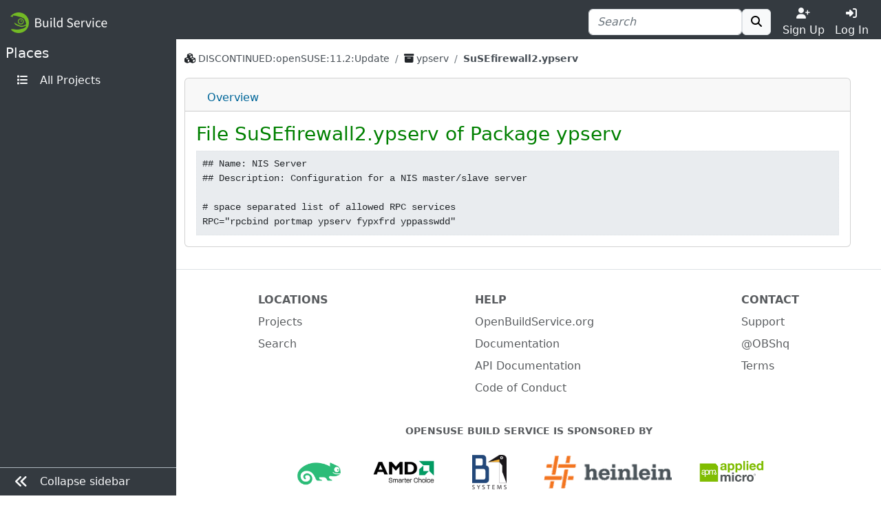

--- FILE ---
content_type: text/html; charset=utf-8
request_url: https://build.opensuse.org/projects/DISCONTINUED:openSUSE:11.2:Update/packages/ypserv/files/SuSEfirewall2.ypserv?expand=0
body_size: 4065
content:
<!DOCTYPE html>
<html data-bs-theme-from-user="system" lang="en">
<head>
<meta content="charset=utf-8">
<meta content="width=device-width, initial-scale=1, shrink-to-fit=no" name="viewport">
<link rel="icon" type="image/x-icon" href="/assets/favicon-ac48595b97f38c2425d7ea77739a63d771fcda9f73cc8c474b66461c0836fc2a.ico" />
<title>
File SuSEfirewall2.ypserv of Package ypserv - 
openSUSE Build Service
</title>
<meta content="openSUSE Build Service" property="og:title">
<meta content="openSUSE Build Service" property="og:site_name">
<meta content="website" property="og:type">
<meta content="https://build.opensuse.org/projects/DISCONTINUED:openSUSE:11.2:Update/packages/ypserv/files/SuSEfirewall2.ypserv?expand=0" property="og:url">
<meta content="https://build.opensuse.org/assets/obs-logo_meta-0cc940130a6cceea822bfa0c5eaf466d900a2ed4df7eb7fe6936a24b188852ff.png" property="og:image">
<link rel="stylesheet" href="/assets/webui/application-67f5dfcecab120b946bdc99fb4e0225ff3f9f5ba619f8bcc368ef88c5b44bf98.css" />
<script src="/assets/webui/application-58a4d1309797b244366ac6bc997d0ff903bea284f2125ac195c748b79099bcb2.js"></script>
<script type="importmap" data-turbo-track="reload">{
  "imports": {
    "application": "/assets/application-e36598d0f8e7dd7631e06dcd8d11877f6697f3c890c22ed8e58c1b589766671c.js",
    "@hotwired/turbo-rails": "/assets/turbo.min-3ec6f214931bec23cd573aa133c92c28f7d0d24cfb9f914e5288b4d0be665a2b.js",
    "src/turbo_error": "/assets/src/turbo_error-d1b377ca25ea51c029a11e87efaa73de2278436560652039bf01b3cc557b7387.js"
  }
}</script>
<link rel="modulepreload" href="/assets/application-e36598d0f8e7dd7631e06dcd8d11877f6697f3c890c22ed8e58c1b589766671c.js">
<link rel="modulepreload" href="/assets/turbo.min-3ec6f214931bec23cd573aa133c92c28f7d0d24cfb9f914e5288b4d0be665a2b.js">
<link rel="modulepreload" href="/assets/src/turbo_error-d1b377ca25ea51c029a11e87efaa73de2278436560652039bf01b3cc557b7387.js">
<script type="module">import "application"</script>

<script>
//<![CDATA[

var _paq = _paq || [];
$(function() {  });

//]]>
</script><link rel="alternate" type="application/rss+xml" title="News" href="/main/news.rss" />
<meta name="csrf-param" content="authenticity_token" />
<meta name="csrf-token" content="P0lyMrVMiEzBReXOg1VfbmI8qIZXTy1oAk_CHaNeSWaCdLu5-GPG2T-4Mhc-Up29HlNC5tX6OjapmN-wl7Kemg" />
<link rel="alternate" type="application/rss+xml" title="Latest updates" href="/main/latest_updates.rss" />
</head>
<body class="">
<div id="grid">
<div id="top-navigation-area">
<nav class="navbar navbar-themed-colors fixed-top">
<div class="container-fluid d-flex flex-nowrap justify-content-between w-100">
<a class="navbar-brand" alt="Logo" href="/"><img src="https://build.opensuse.org/rails/active_storage/blobs/redirect/eyJfcmFpbHMiOnsibWVzc2FnZSI6IkJBaHBCZz09IiwiZXhwIjpudWxsLCJwdXIiOiJibG9iX2lkIn19--043a458c5587aea3e3a61e9727a75569eab11948/openSUSEBuildService.png" />
</a><div class="d-flex nav">
<form class="my-auto" action="/search?name=1&amp;package=1&amp;project=1" accept-charset="UTF-8" method="get"><div class="ui-front">
<div class="form-group d-flex justify-content-between align-items-center">
<div class="input-group">
<input type="search" name="search_text" id="search_text" value="" placeholder="Search" class="form-control  " minlength="0" />

<button class="btn border btn-light" title="" type="submit">
<i class="fa fa-search"></i>
</button>

</div>
</div>
</div>

</form>
<div class="toggler text-center justify-content-center">
<a class="nav-link text-light p-0 w-100" href="https://idp-portal.suse.com/univention/self-service/#page=createaccount"><i class="fas fa-user-plus"></i><div>Sign Up</div></a>
</div>
<div class="toggler text-center justify-content-center">
<a class="nav-link text-light p-0 w-100" data-bs-toggle="modal" data-bs-target="#log-in-modal" href="#"><i class="fas fa-sign-in-alt"></i><div>Log In</div></a>
</div>

</div>
</div>
</nav>
<div aria-hidden class="modal fade access-modal" id="log-in-modal" role="dialog" tabindex="-1">
<div class="modal-dialog modal-dialog-centered" role="document">
<div class="modal-content">
<div class="modal-body">
<button class="btn btn-close float-end" data-bs-dismiss="modal" type="button"></button>
<a class="d-block text-center" alt="Logo" href="/"><img height="60" src="/assets/favicon-eb1d8ba2a269175c910cae3ae95a5d0dca90274b90db45c8efe0988ec9efd85d.svg" />
</a><div class="h2 text-center py-2">Log In</div>
<form enctype="application/x-www-form-urlencoded" action="https://build.opensuse.org/ICSLogin/auth-up" accept-charset="UTF-8" method="post"><input type="hidden" name="authenticity_token" value="a0dAVZZZED0sykTX2tcikL3qAZDjTqZsM-2i5xzlX0dO5qHekzDLddLX0xc7ziTUav_OYF7JkvkQbC5aOALUjw" autocomplete="off" /><input type="hidden" name="context" id="context" value="default" autocomplete="off" />
<input type="hidden" name="proxypath" id="proxypath" value="reserve" autocomplete="off" />
<input type="hidden" name="message" id="message" value="Please log in" autocomplete="off" />
<div class="mb-3">
<input type="text" name="username" id="username" required="required" class="form-control" placeholder="Username" />
</div>
<div class="mb-3">
<input type="password" name="password" id="password" required="required" class="form-control" placeholder="Password" />
</div>
<div class="clearfix">
<input type="submit" name="commit" value="Log In" class="btn btn-success w-100" data-disable-with="Log In" />
</div>
</form><div class="login-separator text-center">
<hr class="my-4">
<span class="bg-modal px-3 text-muted">or</span>
</div>
<div class="text-center">
<a href="https://idp-portal.suse.com/univention/self-service/#page=createaccount">Sign Up</a>
</div>

</div>
</div>
</div>
</div>


</div>
<div class="navbar-themed-colors" id="left-navigation-area">
<div id="left-navigation">
<h5 class="pt-2 text-light ps-2">
<span class="section-name">Places</span>
</h5>
<ul class="ms-auto pt-0 text-nowrap menu-options mb-4 nav flex-column">
<li class="nav-item">
<a class="nav-link" title="All Projects" href="/project"><i class="fas fa-list fa-fw me-2"></i>
<span class="nav-item-name">All Projects</span>
</a></li>
</ul>

</div>

<div class="border-top navbar-themed-colors" id="toggle-sidebar-button">
<ul class="nav flex-column ms-auto pt-0 text-nowrap menu-options">
<li class="nav-item">
<a class="nav-link" type="button">
<i class="fas fa-lg me-2 fa-angle-double-left"></i>
<span class="collapse-button-name">Collapse sidebar</span>
</a>
</li>
</ul>
</div>

</div>
<div class="d-flex flex-column" id="content-area">
<div class="container-xxl flex-grow-1 pb-3 border-bottom">
<div class="sticky-top flash-and-announcement text-break">

<div id="flash"><div class="row justify-content-center">
<div class="col-12">
</div>
</div>
</div>
</div>
<div aria-hidden aria-labelledby="modalLabel" class="modal fade" id="modal" role="dialog" tabindex="-1"></div>
<div class="row flex-column">
<div class="col" id="breadcrumbs">
<nav aria-label="breadcrumb">
<ol class="breadcrumb bg-transparent">
<li class="breadcrumb-item text-word-break-all">
<i class="fa fa-cubes"></i>
<a href="/project/show/DISCONTINUED:openSUSE:11.2:Update">DISCONTINUED:openSUSE:11.2:Update</a>
</li>

<li class="breadcrumb-item text-word-break-all">
<i class="fa fa-archive"></i>
<a href="/package/show/DISCONTINUED:openSUSE:11.2:Update/ypserv">ypserv
</a></li>

<li aria-current="page" class="breadcrumb-item active text-word-break-all">
SuSEfirewall2.ypserv
</li>

</ol>
</nav>

</div>
<div class="col" id="content">
<div class="card mb-3">
<div class="card-header p-0">
<div class="scrollable-tabs">
<a class="scrollable-tab-link" href="/package/show/DISCONTINUED:openSUSE:11.2:Update/ypserv">Overview</a>
</div>
</div>

<div class="card-body">
<h3>File SuSEfirewall2.ypserv of Package ypserv</h3>
<pre class="border border-dotted bg-body-secondary p-2 mb-0">## Name: NIS Server
## Description: Configuration for a NIS master/slave server

# space separated list of allowed RPC services
RPC=&quot;rpcbind portmap ypserv fypxfrd yppasswdd&quot;
</pre>
</div>
</div>

</div>
</div>
</div>
<div class="container-fluid mt-4 mb-2 py-2" id="footer">
<div class="d-flex justify-content-around">
<div class="d-none d-md-block">
<strong class="text-uppercase">Locations</strong>
<ul>
<li><a href="/project">Projects</a></li>
<li><a class="search-link" href="/search">Search</a></li>
</ul>
</div>
<div>
<strong class="text-uppercase">Help</strong>
<ul>
<li><a href="https://openbuildservice.org/">OpenBuildService.org</a></li>
<li><a href="https://openbuildservice.org/help/manuals/">Documentation</a></li>
<li><a href="/apidocs/index">API Documentation</a></li>
<li><a href="/code_of_conduct">Code of Conduct</a></li>
</ul>
</div>
<div>
<strong class="text-uppercase">Contact</strong>
<ul>
<li><a href="https://openbuildservice.org/support/">Support</a></li>
<li><a ref="me" href="https://fosstodon.org/@obshq">@OBShq</a></li>
<li><a href="https://en.opensuse.org/Terms_of_site">Terms</a></li>
</ul>
</div>
</div>

</div>
<div class="container-fluid py-2" id="sponsors">
<div class="sponsors-header">openSUSE Build Service is sponsored by</div>
<div class="container-fluid" id="sponsor">
<div class="container-xxl sponsors d-flex flex-wrap justify-content-center">
<div class="sponsor-item">
<a title="Enterprise Linux you can rely on." href="http://www.suse.com"><img src="/assets/icons/sponsor_suse-92006bbd693f5f675ccab53afe3e9c858aada01882b490fa784d8cc8a9f4f080.png" /></a>
</div>
<div class="sponsor-item">
<a title="Enabling today. Inspiring tomorrow." href="http://www.amd.com/"><img src="/assets/icons/sponsor_amd-5ec958d97e60089cad23346048c0b79d2144408deda3d0495fe023bf29ec0d7b.png" /></a>
</div>
<div class="sponsor-item">
<a title="Linux / Open Source Consulting, Training, Development &amp; Support" href="http://www.b1-systems.de/en/homepage/"><img src="/assets/icons/sponsor_b1-systems-a5bc5a49e7fc7854f9a688f873b074330a68bf7d286c4fda6bd0dd2e592752da.png" /></a>
</div>
<div class="sponsor-item">
<a title="We provide Knowledge and Experience" href="https://www.heinlein-support.de/"><img src="/assets/icons/sponsor_heinlein-dc9ce64ab5cb25a15c4fd9a1b743f7886867932283f1dace07f0599a663a222a.png" /></a>
</div>
<div class="sponsor-item">
<a title="Build the future of ARMv8 on Applied Micro" href="https://www.apm.com"><img src="/assets/icons/sponsor_apm-1a5a654e5e7ed3df9d4717a1d68f6c4593096304173961c8b486a3ff3bddde75.png" /></a>
</div>
</div>
</div>

</div>
<div class="container-fluid mt-2 py-2" id="footer-legal">
<p class="text-center">
The Open Build Service is an
<a href="https://www.opensuse.org">openSUSE project</a>.
</p>
</div>
</div>
<div id="bottom-navigation-area">
<nav class="navbar fixed-bottom navbar-themed-colors border-top p-0">
<ul class="nav justify-content-center w-100 nav-justified">
<li class="nav-item border-end border-gray-500">
<a class="nav-link px-1 py-2 text-light" href="https://idp-portal.suse.com/univention/self-service/#page=createaccount"><i class="fas fa-user-plus"></i><div>Sign Up</div></a>
</li>
<li class="nav-item">
<a class="nav-link px-1 py-2 text-light" data-bs-toggle="modal" data-bs-target="#log-in-modal" href="#"><i class="fas fa-sign-in-alt"></i><div>Log In</div></a>
</li>
<li class="nav-item border-start border-gray-500">
<a class="nav-link px-1 py-2 text-light" alt="Places" data-toggle="places" href="javascript:void(0)"><i class="fas fa-bars"></i>
<span class="d-block">Places</span>
</a></li>
</ul>
</nav>
<div class="navbar-collapse navbar-themed-colors places-collapse">
<div class="navbar-nav">
<div class="nav justify-content-end py-2">
<button aria-expanded="false" aria-label="Toggle places" class="navbar-toggler" data-toggle="places" type="button">
<i class="fas fa-times"></i>
</button>
</div>
</div>
<h5 class="pt-2 text-light">
<span class="section-name">Places</span>
</h5>
<ul class="ms-auto pt-0 text-nowrap menu-options mb-4 navbar-nav">
<li class="nav-item">
<a class="nav-link" title="All Projects" href="/project"><i class="fas fa-list fa-fw me-2"></i>
<span class="nav-item-name">All Projects</span>
</a></li>
</ul>

</div>


</div>
</div>
</body>
</html>
